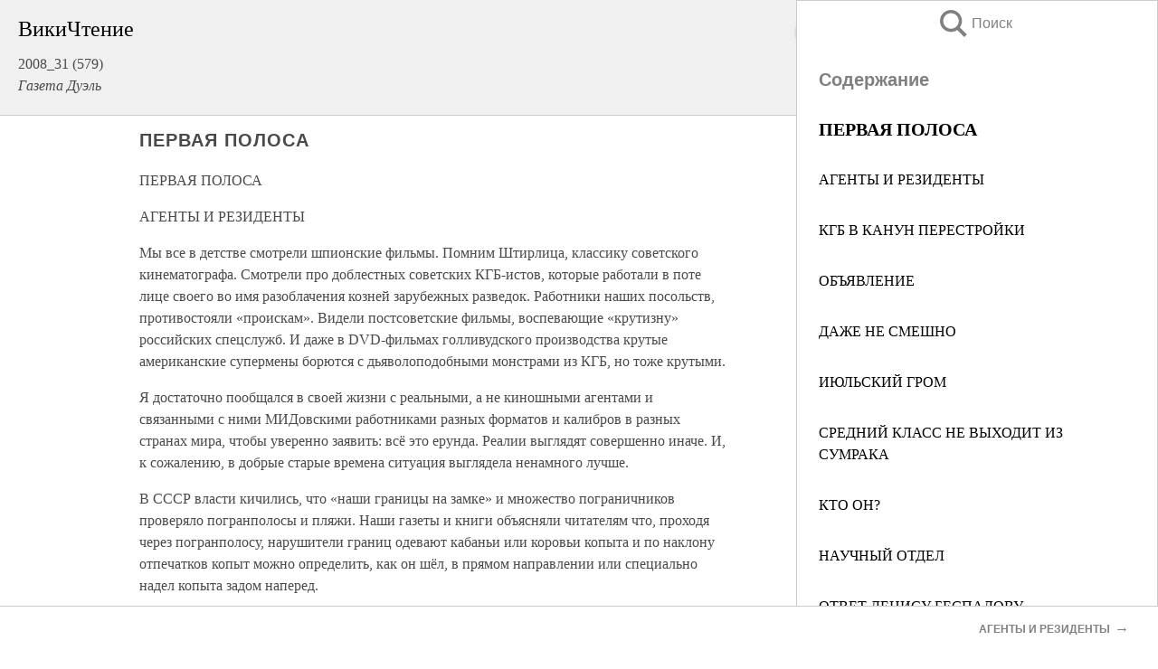

--- FILE ---
content_type: text/javascript; charset=utf-8
request_url: https://yastatic.net/partner-code-bundles/1303561/313ea72f479e88e79259.js
body_size: 7110
content:
/*! v:1303561 b:default c:feedController */
try{var cnc=function(t){if(!t||!t.toString)return!1;const e=t.toString();return/\[native code\]/.test(e)||/\/\* source code not available \*\//.test(e)};cnc(Function.prototype.bind)?Function.prototype.__pbind=Function.prototype.bind:Function.prototype.__pbind=function(t,...e){let o=this;return function(...n){return o.apply(t,[...e,...n])}},cnc(Array.prototype.reduce)?Object.defineProperty&&Object.defineProperty(Array.prototype,"__preduce",{enumerable:!1,iterable:!1,value:Array.prototype.reduce}):Object.defineProperty(Array.prototype,"__preduce",{enumerable:!1,iterable:!1,value:function(t){if(null==this)throw new TypeError("Array.prototype.reduce called on null or undefined");if("function"!=typeof t)throw new TypeError(t+" is not a function");var e,o=Object(this),n=o.length>>>0,i=0;if(arguments.length>=2)e=arguments[1];else{for(;i<n&&!(i in o);)i++;if(i>=n)throw new TypeError("Reduce of empty array with no initial value");e=o[i++]}for(;i<n;i++)i in o&&(e=t(e,o[i],i,o));return e}})}catch(t){}(self["pcode_1303561_default_DZFfs5UuIS"]=self["pcode_1303561_default_DZFfs5UuIS"]||[]).push([[51],{3603:function(t,e,o){"use strict";var n=this&&this.__importDefault||function(t){return t&&t.__esModule?t:{default:t}};Object.defineProperty(e,"__esModule",{value:!0}),e.Placeholder=function(t){var e=t.id,o=t.isDarkTheme,n=t.className,l=t.style,d=t.onlyWrapper;return(0,a.useStyles)(s.default),(0,r.h)("div",{className:(0,i.default)(s.default.banner,n,o&&s.default.darkTheme),id:e,style:l},!d&&(0,r.h)(r.Fragment,null,(0,r.h)("div",{className:s.default.header},(0,r.h)("div",{className:s.default.domain},(0,r.h)("div",{className:s.default.favicon}),(0,r.h)("div",{className:s.default.domainText})),(0,r.h)("div",{className:s.default.labels},(0,r.h)("div",{className:s.default.adLabel}),(0,r.h)("div",{className:s.default.kebab}))),(0,r.h)("div",{className:s.default.image}),(0,r.h)("div",{className:s.default.content},(0,r.h)("div",{className:s.default.title}),(0,r.h)("div",{className:s.default.price}))))};var i=n(o(22708)),r=o(33660),a=o(55479),s=n(o(27031))},6211:function(t,e,o){var n=o(44881),i=o(75642)(n);i.push([t.id,"__id__ .fb8311dc6{display:-webkit-box !important;display:-ms-flexbox !important;display:flex !important;width:100% !important}__id__ .fb8311dc6.v423334d9{padding:0 8px !important;width:calc(100% - 16px) !important;position:relative !important;border-radius:10px 10px 0 0 !important;-webkit-box-orient:vertical !important;-webkit-box-direction:normal !important;-ms-flex-direction:column !important;flex-direction:column !important;background-color:#f0f0f0 !important}__id__ .fb8311dc6.v423334d9.fe6159a78{background-color:#323233 !important}__id__ .fb8311dc6.v423334d9 .v6584ea63{z-index:0 !important}__id__ .he795e65c{width:100% !important;-webkit-box-orient:horizontal !important;-ms-flex-direction:row !important;flex-direction:row !important}__id__ .v6584ea63,__id__ .he795e65c{display:-webkit-box !important;display:-ms-flexbox !important;display:flex !important;-webkit-box-direction:normal !important}__id__ .v6584ea63{-webkit-box-orient:vertical !important;-ms-flex-direction:column !important;flex-direction:column !important}__id__ .v6584ea63.tf78a7593{position:relative!important}__id__ .v6584ea63:last-child{margin-right:0 !important}__id__ .t339a011c:last-child,__id__ .v47418836:last-child{margin-bottom:0 !important}__id__ .c6a2a270a{padding:12px 16px 13px !important;position:-webkit-sticky !important;position:sticky !important;top:0 !important;left:0 !important;z-index:1 !important;background-color:#f0f0f0 !important}__id__ .c6a2a270a.fe6159a78{background-color:#323233 !important}__id__ .j83e4988f{height:1px !important;left:0 !important;right:0 !important;bottom:0 !important;position:absolute !important;pointer-events:none !important;z-index:1 !important}",""]),i.locals={wrapper:"fb8311dc6",withBackground:"v423334d9",darkTheme:"fe6159a78",column:"v6584ea63",content:"he795e65c",endless:"tf78a7593",block:"t339a011c",placeholder:"v47418836",header:"c6a2a270a",highestColumn:"j83e4988f"},t.exports=i},15596:function(t,e,o){var n=o(54239),i=n._getCss;(t.exports=n)._getCss=function(t){return t=t||"",i().replace(/__id__/g,t)}},27031:function(t,e,o){var n=o(71174),i=n._getCss;(t.exports=n)._getCss=function(t){return t=t||"",i().replace(/__id__/g,t)}},35409:function(t,e,o){"use strict";Object.defineProperty(e,"__esModule",{value:!0}),e.getColumnWidth=void 0,e.getColumnCount=function(t){var o,r=function(t){var o=t.wrapperWidth,i=t.bannerGap,r=a(),l=r.minWidth,d=r.minColumns,c=r.maxColumns;if(n.isMobile)return o>l?d:0;for(var u=c;u>=d;u--){var p=(0,e.getColumnWidth)(o,i,u);if(p<=s(u)&&p>=l)return u}return 0}(t);return null!==(o=function(t){var o=t.preferredColumnCount,n=t.bannerGap,r=t.wrapperWidth;if(o)for(var s=a(),l=s.minColumns,d=s.maxColumns,c=s.minWidth,u=(0,i.clamp)(o,l,d);u>=l;){if(!((0,e.getColumnWidth)(r,n,u)<c))return u;u--}}(t))&&void 0!==o?o:r};var n=o(22789),i=o(99299),r=o(51855);function a(){var t=n.isMobile?"touch":"desktop";return r.FEED_BREAK_POINTS[t]}function s(t){switch(t){case 1:return 640;case 2:return 535;default:return 440}}e.getColumnWidth=function(t,e,o){return(t-(o-1)*e)/o}},39631:function(t,e,o){"use strict";var n=this&&this.__importDefault||function(t){return t&&t.__esModule?t:{default:t}};Object.defineProperty(e,"__esModule",{value:!0}),e.Header=function(t){var e=t.className,o=t.darkTheme;return(0,s.useStyles)(r.default),(0,i.h)("div",{className:(0,a.default)(e,r.default.wrapper,o&&r.default.darkTheme)},(0,i.h)("div",{className:r.default.icon,dangerouslySetInnerHTML:{__html:l}}),(0,i.h)("div",{className:r.default.text},"\u041b\u0435\u043d\u0442\u0430 \u0414\u0438\u0440\u0435\u043a\u0442\u0430"))};var i=o(33660),r=n(o(43643)),a=n(o(22708)),s=o(55479),l=o(86559)},42946:function(t,e,o){"use strict";Object.defineProperty(e,"__esModule",{value:!0}),e.isInShadowDom=function(t,e){if(!n&&!e)return!1;for(var o=t;o;){if(o instanceof window.ShadowRoot)return!0;o=o.parentNode}return!1};var n=(0,o(74116).hasShadowDomSupport)()},43643:function(t,e,o){var n=o(60106),i=n._getCss;(t.exports=n)._getCss=function(t){return t=t||"",i().replace(/__id__/g,t)}},49366:function(t,e,o){"use strict";Object.defineProperty(e,"__esModule",{value:!0}),e.Header=void 0;var n=o(39631);Object.defineProperty(e,"Header",{enumerable:!0,get:function(){return n.Header}})},51278:function(t,e,o){"use strict";Object.defineProperty(e,"__esModule",{value:!0}),e.getFeedHitsPerColumn=function(t,e){var o=n.isMobile?i.FEED_DEFAULT_HITS_COUNT_MOBILE:i.FEED_DEFAULT_HITS_COUNT_DESKTOP;if("number"==typeof e&&!isNaN(e)&&e>0){var r=Math.max(i.FEED_MIN_ADS_COUNT,e),a=Math.floor(r/i.FEED_LIMIT);return Math.ceil(o/t)*t>a?Math.max(1,Math.floor(a/t)):Math.ceil(o/t)}return Math.ceil(o/t)};var n=o(22789),i=o(51855)},54239:function(t,e,o){var n=o(6211),i=o(71470),r="string"==typeof n?[[t.id,n,""]]:n;(e=t.exports=n.locals||{})._getContent=function(){return r},e._getCss=function(){return""+n},e._insertCss=function(t){return i(r,t)}},55479:function(t,e,o){"use strict";Object.defineProperty(e,"__esModule",{value:!0}),e.useStyles=void 0;var n=o(89578),i=o(80376);e.useStyles=function(){for(var t=[],e=0;e<arguments.length;e++)t[e]=arguments[e];var o="object"==typeof(null===window||void 0===window?void 0:window.window)&&!(null===window||void 0===window?void 0:window.isPcodePreview),r=(0,n.useContext)(i.StyleContext).insertCss,a=function(){r.apply(void 0,t.filter(Boolean))};o?(0,n.useLayoutEffect)(a,[]):a()}},55659:function(t,e){"use strict";Object.defineProperty(e,"__esModule",{value:!0}),e.times=function(t,e){for(var o=Array(Math.max(0,t)),n=0;n<t;n++)o[n]=e(n);return o}},57925:function(t,e,o){"use strict";Object.defineProperty(e,"__esModule",{value:!0}),e.Style=function(t){var e=t.children,o=t.nonce,c=t.styles,u=t.variables,p=t.checkOnlyShadowRoot,f=(0,i.useRef)(null),_=(0,i.useState)({css:[]})[0],m=!1,h=function(){for(var t=[],e=0;e<arguments.length;e++)t[e]=arguments[e];t.forEach(function(t){-1===(0,r.indexOf)(_.css,t)&&_.css.push(t)}),m&&b()},b=function(){var t=_.styleElement;if(!t&&(t=f.current,!m&&t&&!(0,a.isInShadowDom)(t,p))){var e=t.ownerDocument,o=e.defaultView&&(0,s.getHead)(e.defaultView);o&&o.appendChild(t)}var n=t.innerHTML,i=_.css.map(function(t){return(0,l.isFunction)(t)?t(u):(u&&u.id&&(e=".".concat(u.id)),t._getCss(e));var e}).join("");i!==n&&(t.innerHTML=i)};return(0,i.useLayoutEffect)(function(){m=!0,b()}),c&&h.apply(void 0,c),(0,n.h)(d.StyleContext.Provider,{value:{insertCss:h}},(0,n.h)("style",{ref:f,nonce:o,type:"text/css"}),e)};var n=o(33660),i=o(89578),r=o(50596),a=o(42946),s=o(44406),l=o(14160),d=o(80376)},60106:function(t,e,o){var n=o(68302),i=o(71470),r="string"==typeof n?[[t.id,n,""]]:n;(e=t.exports=n.locals||{})._getContent=function(){return r},e._getCss=function(){return""+n},e._insertCss=function(t){return i(r,t)}},65082:function(t,e,o){var n=o(44881),i=o(75642)(n);i.push([t.id,"__id__ .f66c51ae1{width:100% !important;-webkit-box-sizing:border-box !important;box-sizing:border-box !important;display:-webkit-box !important;display:-ms-flexbox !important;display:flex !important;-webkit-box-pack:justify !important;-ms-flex-pack:justify !important;justify-content:space-between !important;-webkit-box-orient:vertical !important;-webkit-box-direction:normal !important;-ms-flex-direction:column !important;flex-direction:column !important;padding:12px 6px 15px !important;background-color:#fff !important;border:1px solid rgba(0,0,0,.1) !important;border-radius:22px !important}__id__ .f66c51ae1 .o9a9d11f6,__id__ .f66c51ae1 .pca8f6ec8,__id__ .f66c51ae1 .tfe1a18af,__id__ .f66c51ae1 .ga9394e52,__id__ .f66c51ae1 .c9590315a,__id__ .f66c51ae1 .vd8e98d38,__id__ .f66c51ae1 .e28f210b5{background-color:rgba(0,0,0,.05) !important;border-radius:4px !important}__id__ .f66c51ae1.sb0552258{background-color:#232325 !important;border:none !important}__id__ .f66c51ae1.sb0552258 .o9a9d11f6,__id__ .f66c51ae1.sb0552258 .pca8f6ec8,__id__ .f66c51ae1.sb0552258 .tfe1a18af,__id__ .f66c51ae1.sb0552258 .ga9394e52,__id__ .f66c51ae1.sb0552258 .c9590315a,__id__ .f66c51ae1.sb0552258 .vd8e98d38,__id__ .f66c51ae1.sb0552258 .e28f210b5{background-color:hsla(0,0%,100%,.05) !important}__id__ .f66c51ae1 .ga9394e52{border-radius:14px !important}__id__ .tfb797bea{margin-bottom:11px !important;padding-left:6px !important;padding-right:6px !important}__id__ .h6a85f855,__id__ .tfb797bea,__id__ .fc16f57e0{display:-webkit-box !important;display:-ms-flexbox !important;display:flex !important;-webkit-box-orient:horizontal !important;-webkit-box-direction:normal !important;-ms-flex-direction:row !important;flex-direction:row !important;-webkit-box-pack:justify !important;-ms-flex-pack:justify !important;justify-content:space-between !important}__id__ .h6a85f855,__id__ .fc16f57e0{-webkit-box-align:center !important;-ms-flex-align:center !important;align-items:center !important}__id__ .fc16f57e0{width:84px !important;height:20px !important}__id__ .h6a85f855{width:114px !important;height:20px !important}__id__ .tfe1a18af,__id__ .c9590315a{width:16px !important;height:16px !important}__id__ .pca8f6ec8{width:90px !important;height:16px !important}__id__ .o9a9d11f6{height:16px !important;width:60px !important}__id__ .ga9394e52{-webkit-box-flex:1 !important;-ms-flex-positive:1 !important;flex-grow:1 !important}__id__ .v1b2ed03c{display:-webkit-box !important;display:-ms-flexbox !important;display:flex !important;-webkit-box-orient:vertical !important;-webkit-box-direction:normal !important;-ms-flex-direction:column !important;flex-direction:column !important}__id__ .e28f210b5{width:180px !important;height:16px !important;margin:19px 0 0 5px !important}__id__ .vd8e98d38{width:90px !important;height:16px !important;margin:5px 0 4px 5px !important}",""]),i.locals={banner:"f66c51ae1",adLabel:"o9a9d11f6",domainText:"pca8f6ec8",favicon:"tfe1a18af",image:"ga9394e52",kebab:"c9590315a",price:"vd8e98d38",title:"e28f210b5",darkTheme:"sb0552258",header:"tfb797bea",domain:"h6a85f855",labels:"fc16f57e0",content:"v1b2ed03c"},t.exports=i},68302:function(t,e,o){var n=o(44881),i=o(75642)(n);i.push([t.id,"__id__ .dc980628d{width:100% !important;-webkit-box-sizing:border-box !important;box-sizing:border-box !important;display:-webkit-box !important;display:-ms-flexbox !important;display:flex !important;-webkit-box-orient:horizontal !important;-webkit-box-direction:normal !important;-ms-flex-direction:row !important;flex-direction:row !important;-webkit-box-align:center !important;-ms-flex-align:center !important;align-items:center !important;background-color:#e0e0e0 !important}__id__ .dc980628d.rdfa744b3{background-color:#323233 !important}__id__ .dc980628d.rdfa744b3 .c23d3f083{color:#fff !important}__id__ .ufa40b055{width:32px !important;height:32px !important;margin-right:8px !important;border-radius:50% !important;overflow:hidden !important}__id__ .c23d3f083{font-weight:700 !important;font-size:22px !important;line-height:26px !important;color:#000 !important;font-family:YS Text Variable,YS Text,Arial,sans-serif !important}",""]),i.locals={wrapper:"dc980628d",darkTheme:"rdfa744b3",text:"c23d3f083",icon:"ufa40b055"},t.exports=i},71174:function(t,e,o){var n=o(65082),i=o(71470),r="string"==typeof n?[[t.id,n,""]]:n;(e=t.exports=n.locals||{})._getContent=function(){return r},e._getCss=function(){return""+n},e._insertCss=function(t){return i(r,t)}},80376:function(t,e,o){"use strict";Object.defineProperty(e,"__esModule",{value:!0}),e.StyleContext=e.defaultInsertCss=void 0;var n=o(33660);e.defaultInsertCss=function(){for(var t=[],e=0;e<arguments.length;e++)t[e]=arguments[e];var o=t.map(function(t){return t._insertCss()});return function(){return o.forEach(function(t){return t()})}},e.StyleContext=(0,n.createContext)({insertCss:e.defaultInsertCss})},81864:function(t,e,o){"use strict";var n,i=this&&this.__extends||(n=function(t,e){return n=Object.setPrototypeOf||{__proto__:[]}instanceof Array&&function(t,e){t.__proto__=e}||function(t,e){for(var o in e)Object.prototype.hasOwnProperty.call(e,o)&&(t[o]=e[o])},n(t,e)},function(t,e){if("function"!=typeof e&&null!==e)throw new TypeError("Class extends value "+String(e)+" is not a constructor or null");function o(){this.constructor=t}n(t,e),t.prototype=null===e?Object.create(e):(o.prototype=e.prototype,new o)}),r=this&&this.__assign||function(){return r=Object.assign||function(t){for(var e,o=1,n=arguments.length;o<n;o++)for(var i in e=arguments[o])Object.prototype.hasOwnProperty.call(e,i)&&(t[i]=e[i]);return t},r.apply(this,arguments)},a=this&&this.__spreadArray||function(t,e,o){if(o||2===arguments.length)for(var n,i=0,r=e.length;i<r;i++)!n&&i in e||(n||(n=Array.prototype.slice.call(e,0,i)),n[i]=e[i]);return t.concat(n||Array.prototype.slice.call(e))},s=this&&this.__importDefault||function(t){return t&&t.__esModule?t:{default:t}};Object.defineProperty(e,"__esModule",{value:!0}),e.Feed=void 0;var l=o(33660),d=s(o(22708)),c=o(99600),u=o(58360),p=o(22541),f=o(71109),_=o(51855),m=o(55479),h=o(55659),b=o(94296),v=o(74272),g=s(o(15596)),y=o(35409),x=o(98845),k=o(70647),w=o(49366),C=o(51278),E=function(t){function e(e){var o,n=t.call(this,e)||this;n.lazyLoad={fetchMargin:150,mobileScaling:2},n.bannerGap=_.FEED_BANNER_GAP,n.sentinelRef=(0,l.createRef)(),n.isEndlessModeStopped=!1,n.requestCount=1,n.state={blocksList:[],blocksProcessed:0,blocksCount:0,additionalBlocksLimit:0,additionalBlocksQueue:[]},n.columnCount=(0,y.getColumnCount)({wrapperWidth:e.wrapperWidth,preferredColumnCount:e.columnCount,bannerGap:n.bannerGap});var i=n.props.cfg,r=i.uniqueId,a=i.renderTo;if(n.id=r,n.columnCount<1){x.logger.errorStrict("FEED_CONTAINER_IS_NARROW",{text:"Feed container is narrow",renderTo:a});var s=(0,k.getPlacement)(r);s&&(null===(o=s.callbacks)||void 0===o||o.triggerError("FEED_CONTAINER_IS_NARROW","Feed container with id ".concat(a," is narrow")))}return n.generateBlockConfigs(),n.setStyleMap(),n}return i(e,t),e.prototype.setupSentinelIntersectionObserver=function(){var t=this;this.isEndlessMode()&&!this.isEndlessModeStopped&&(this.sentinelIntersectionObserver=new IntersectionObserver(function(e){for(var o=0,n=e;o<n.length;o++)n[o].isIntersecting&&t.debouncedLoadMoreBlocks()},{rootMargin:"".concat(_.ENDLESS_MODE_SENTINEL_MARGIN,"px"),threshold:_.ENDLESS_MODE_SENTINEL_THRESHOLD}))},e.prototype.destroySentinelIntersectionObserver=function(){var t;null===(t=this.sentinelIntersectionObserver)||void 0===t||t.disconnect(),this.sentinelIntersectionObserver=void 0},e.prototype.observeSentinel=function(){var t,e;this.isEndlessMode()&&!this.isEndlessModeStopped&&(null===(t=this.sentinelIntersectionObserver)||void 0===t||t.disconnect(),this.sentinelRef.current&&(null===(e=this.sentinelIntersectionObserver)||void 0===e||e.observe(this.sentinelRef.current)))},e.prototype.generateBlockConfigs=function(){var t,e,o=this.props,n=o.cfg,i=o.feedCardCount,r=this.columnCount,a=(0,C.getFeedHitsPerColumn)(r,i),s=Boolean(n.feedData),l=Array.isArray(n.feedData)?n.feedData:[n.feedData];this.state.blocksCount=s?l.length:a*r;for(var d=0;d<this.state.blocksCount;d++){var c=d%r,u=(0,f.generateHexString)(8),p=s?l[d]:void 0;null!==(t=(e=this.state.blocksList)[c])&&void 0!==t||(e[c]={}),this.state.blocksList[c][u]={placeHolder:!0,data:p}}this.state.additionalBlocksLimit=this.isEndlessMode()?Number.MAX_SAFE_INTEGER:_.MAX_ADDITIONAL_BLOCKS_PER_COLUMN*(r-1)},e.prototype.renderAds=function(){var t=this;(0,u.forEach)(this.state.blocksList,function(e,o){(0,u.forEach)(Object.entries(e),function(e){var n=e[0],i=e[1].data;t.renderBlock({columnNumber:o,blockId:n,lazyLoad:t.lazyLoad,data:i})})})},e.prototype.compareColumns=function(){if(this.state.blocksCount===this.state.blocksProcessed){for(var t=null,e=1,o=function(t){return(0,c.map)(Object.values(t),function(t){return t.adIds}).flat().length},n=1;n<this.state.blocksList.length;n++){var i=o(this.state.blocksList[n-1]),r=o(this.state.blocksList[n])-i;Math.abs(r)>e&&(e=Math.abs(r),t=r>0?n-1:n)}return t}return null},e.prototype.enqueueBlockRequest=function(t){if(this.state.additionalBlocksLimit>0){var e=(0,f.generateHexString)(8);this.setState(function(o){var n=a([],o.blocksList,!0);return n[t][e]={placeHolder:!0},r(r({},o),{blocksList:n,blocksCount:o.blocksCount+1,additionalBlocksQueue:a(a([],o.additionalBlocksQueue,!0),[{blockId:e,column:t}],!1)})})}},e.prototype.requestAdditionalBlock=function(){var t=this.state.additionalBlocksQueue[0],e=t.blockId,o=t.column;this.renderBlock({columnNumber:o,blockId:e,lazyLoad:!1,isAdditionalBlock:!0}),this.setState(function(t){return r(r({},t),{additionalBlocksQueue:t.additionalBlocksQueue.slice(1)})})},e.prototype.renderBlock=function(t){var e,o,n,i=this,s=t.columnNumber,l=t.blockId,d=t.lazyLoad,c=t.isAdditionalBlock,u=t.data,f={feedPage:this.requestCount++,parentUniqueId:this.id};this.props.isPopup&&(f=r(r(r({},f),this.props.extraFeedInfo),{isShoppable:!0})),null===(n=null===(o=null===(e=window.Ya)||void 0===e?void 0:e.Context)||void 0===o?void 0:o.AdvManager)||void 0===n||n.render(r(r({},this.props.cfg),{uniqueId:void 0,isFeedUnit:!0,extraFeedInfo:f,data:u,lazyLoad:d,renderTo:l,pageNumber:l,onRender:function(t){var e,o,n="direct"===t.product?t.advData:[{adId:"ama dummy"}];i.setState(function(t){var e=a([],t.blocksList,!0);e[s][l]={adIds:n};var o=t.blocksProcessed+1,i=t.additionalBlocksLimit-(c?1:0);return r(r({},t),{blocksProcessed:o,blocksList:e,additionalBlocksLimit:i})}),null===(o=(e=i.props.cfg).onRender)||void 0===o||o.call(e,t)},altCallback:function(){var t=document.getElementById(l);t&&(t.innerHTML="",(0,p.setStyle)(t,{margin:0})),i.isEndlessMode()&&(i.isEndlessModeStopped=!0,i.destroySentinelIntersectionObserver()),i.setState(function(t){var e=a([],t.blocksList,!0);e[s][l]={adIds:[]};var o=t.blocksProcessed+1,n=t.additionalBlocksLimit-(c?1:0);return r(r({},t),{blocksProcessed:o,blocksList:e,additionalBlocksLimit:n})})}}))},e.prototype.setStyleMap=function(){var t=this,e=t.columnCount,o=t.bannerGap,n=t.props.wrapperWidth,i=(0,y.getColumnWidth)(n,o,e),r=window.YA_SSP_IS_COMPANION_AD_FEED?Math.min(i/_.FEED_PLACEHOLDER_RATIO,window.innerHeight):i/_.FEED_PLACEHOLDER_RATIO,a={width:i,marginRight:o},s={height:r,marginBottom:o},l={marginBottom:o,maxHeight:window.YA_SSP_IS_COMPANION_AD_FEED?r*_.FEED_LIMIT:r*_.FEED_LIMIT*_.HEIGHT_MULTIPLY};this.styleMap={columnStyles:a,placeholderStyles:s,blockStyles:l}},e.prototype.getBlocksList=function(){return this.state.blocksList},e.prototype.componentDidMount=function(){this.timeStart=Date.now(),this.setupSentinelIntersectionObserver(),this.observeSentinel(),this.renderAds()},e.prototype.componentDidUpdate=function(){var t=this.compareColumns();null!==t&&this.enqueueBlockRequest(t),this.state.additionalBlocksQueue.length&&this.requestAdditionalBlock(),this.isEndlessMode()&&this.observeSentinel()},e.prototype.componentWillUnmount=function(){this.timeStart&&this.props.isPopup&&x.logger.traceLog({time:Date.now()-this.timeStart},"FEED_POPUP_OPENED_TIME",100),(0,v.deletePrevHitFeedInfo)(this.id),this.destroySentinelIntersectionObserver(),this.loadMoreBlocksDebounceTimer&&(clearTimeout(this.loadMoreBlocksDebounceTimer),this.loadMoreBlocksDebounceTimer=void 0)},e.prototype.isEndlessMode=function(){var t;return null!==(t=this.props.cfg.endless)&&void 0!==t&&t},e.prototype.getColumnHeights=function(){return this.state.blocksList.map(function(t,e){var o=document.getElementById("column_".concat(e));return o?Math.floor(Array.from(o.children).__preduce(function(t,e){var o;return t+(null!==(o=e.offsetHeight)&&void 0!==o?o:0)},0)/_.AVERAGE_BANNER_HEIGHT):0})},e.prototype.getHighestColumnIndex=function(){return this.getColumnHeights().__preduce(function(t,e,o,n){return e<n[t]?o:t},0)},e.prototype.getSortedColumnHeightsWithIndex=function(t){return void 0===t&&(t=!0),this.getColumnHeights().map(function(t,e){return{height:t,index:e}}).sort(function(e,o){return t?e.height-o.height:o.height-e.height})},e.prototype.debouncedLoadMoreBlocks=function(){var t=this;this.loadMoreBlocksDebounceTimer&&clearTimeout(this.loadMoreBlocksDebounceTimer),this.loadMoreBlocksDebounceTimer=window.setTimeout(function(){t.loadMoreBlocks(),t.loadMoreBlocksDebounceTimer=void 0},_.ENDLESS_MODE_EXTRA_BLOCKS_TO_LOAD_DEBOUNCE)},e.prototype.loadMoreBlocks=function(){for(var t=this.getSortedColumnHeightsWithIndex(!1),e=Math.max.apply(Math,t.map(function(t){return t.height})),o=0,n=t;o<n.length;o++){var i=n[o],r=i.index,a=i.height,s=Math.min(e-a+_.EXTRA_BLOCKS_TO_LOAD,_.MAX_EXTRA_ENDLESS_BLOCKS_TO_LOAD);if(s>0)for(var l=0;l<s;l++)this.enqueueBlockRequest(r)}},e.prototype.render=function(){var t=this;if(this.columnCount<1)return null;(0,m.useStyles)(g.default);var e=this.styleMap||{},o=e.columnStyles,n=e.placeholderStyles,i=void 0===n?{}:n,r=e.blockStyles,a=this.props.cfg,s=a.feedWithBackground,u=a.darkTheme,p=(0,d.default)(g.default.wrapper,s&&g.default.withBackground,u&&g.default.darkTheme),f=this.getHighestColumnIndex();return(0,l.h)("div",{className:p},s&&(0,l.h)(w.Header,{className:g.default.header,darkTheme:u}),(0,l.h)("div",{className:(0,d.default)(g.default.content,this.props.className)},(0,c.map)(this.state.blocksList,function(e,n){return(0,l.h)("div",{className:(0,d.default)(g.default.column,t.isEndlessMode()&&g.default.endless),style:o,id:"column_".concat(n)},(0,c.map)(Object.entries(e),function(e,o,a){var s=e[0],d=e[1].placeHolder;return(0,l.h)("div",{ref:n===f&&a.length-1===o?t.sentinelRef:void 0,className:g.default.block,style:r,id:s},d&&(0,h.times)(_.FEED_LIMIT,function(e){return(0,l.cloneElement)((0,l.h)(b.Placeholder,{className:g.default.placeholder,style:i,id:"".concat(s,"_").concat(e),isDarkTheme:Boolean(t.props.cfg.darkTheme),onlyWrapper:Boolean(t.props.isPopup)}))}))}))})))},e}(l.Component);e.Feed=E},86559:function(t){"use strict";t.exports='<svg width="32" height="32" viewBox="0 0 32 32" fill="none" xmlns="http://www.w3.org/2000/svg"><path fill-rule="evenodd" clip-rule="evenodd" d="M0 0H32V2.42739L9.31973 8.14889C7.01423 8.70918 5.71819 11.0169 6.24856 13.3294C6.77894 15.642 9.3702 16.4923 11.6757 15.932L20.0899 13.8705L1.32628 31.0775L0 31.9997V0ZM0.000434875 31.9997L0 32V31.9997H0.000434875ZM12.9847 31.9693L13 32H23L23.0914 31.8172C23.0648 31.7575 23.0388 31.6999 23.0137 31.6442C22.6534 30.8444 22.4611 30.4176 22.7887 29.4427L25.6371 20.3013L12.9847 31.9693ZM30.3302 31.9938L30.3333 32H32V27.9607L30.7927 31.554C30.7411 31.7074 30.6817 31.8561 30.6151 31.9997L30.3302 31.9938Z" fill="url(#paint0_linear_2188_195216)"/><path fill-rule="evenodd" clip-rule="evenodd" d="M13.1487 32.0002H0V31.9725L19.2881 14.2711L11.0463 16.274C8.74082 16.8343 6.44189 15.4138 5.91151 13.1013C5.38113 10.7887 6.82016 8.4598 9.12566 7.89951L32 2.34052V27.9612L30.7927 31.5546C30.7411 31.7079 30.6817 31.8566 30.6151 32.0002H22.7543C22.3385 31.0655 22.2596 29.9768 22.6134 28.9238L25.3384 20.8133L13.1487 32.0002Z" fill="url(#paint1_linear_2188_195216)"/><defs><linearGradient id="paint0_linear_2188_195216" x1="32" y1="30.6219" x2="-18.1333" y2="-15.9115" gradientUnits="userSpaceOnUse"><stop offset="0.0101305" stop-color="#3E3BA0"/><stop offset="1" stop-color="#498BFF"/></linearGradient><linearGradient id="paint1_linear_2188_195216" x1="5.02166e-07" y1="28.8887" x2="77.4666" y2="-12.4446" gradientUnits="userSpaceOnUse"><stop stop-color="#FFF11D"/><stop offset="1" stop-color="#FFB800"/></linearGradient></defs></svg>'},94296:function(t,e,o){"use strict";Object.defineProperty(e,"__esModule",{value:!0}),e.Placeholder=void 0;var n=o(3603);Object.defineProperty(e,"Placeholder",{enumerable:!0,get:function(){return n.Placeholder}})},94842:function(t,e,o){"use strict";Object.defineProperty(e,"__esModule",{value:!0}),e.feedController=e.FeedController=void 0;var n=o(33660),i=o(26097),r=o(21727),a=o(57925),s=o(81864),l=o(51855),d=function(){function t(){}return Object.defineProperty(t.prototype,"getSlot",{get:function(){return this.feedSlot},enumerable:!1,configurable:!0}),t.prototype.createSlot=function(t){var e=t.config,o=t.container;delete e.type;var i,r=this.getWrapperWidth(e,o);return(0,n.render)(null,o),(0,n.render)((0,n.h)(a.Style,null,(0,n.h)(s.Feed,{ref:function(t){i=t},cfg:e,columnCount:e.columnCount,feedCardCount:e.feedCardCount,wrapperWidth:r})),o),this.feedSlot={node:i,rootNode:o,nodeId:e.renderTo,blockId:e.blockId},this.feedSlot},t.prototype.destroySlot=function(){this.feedSlot&&((0,n.render)(null,this.feedSlot.rootNode),(0,r.forEach)(this.feedSlot.node.getBlocksList(),function(t){(0,r.forEach)(Object.keys(t),function(t){var e,o;null===(o=null===(e=Ya.Context)||void 0===e?void 0:e.AdvManager)||void 0===o||o.destroy({renderTo:t})})}),this.feedSlot=void 0)},t.prototype.getWrapperWidth=function(t,e){var o=new i.LayoutConfig(e),n=t.feedWithBackground,r=o.get("w");return n&&(r-=2*l.FEED_BACKGROUND_MARGIN),r},t}();e.FeedController=d,e.feedController=new d}}]);